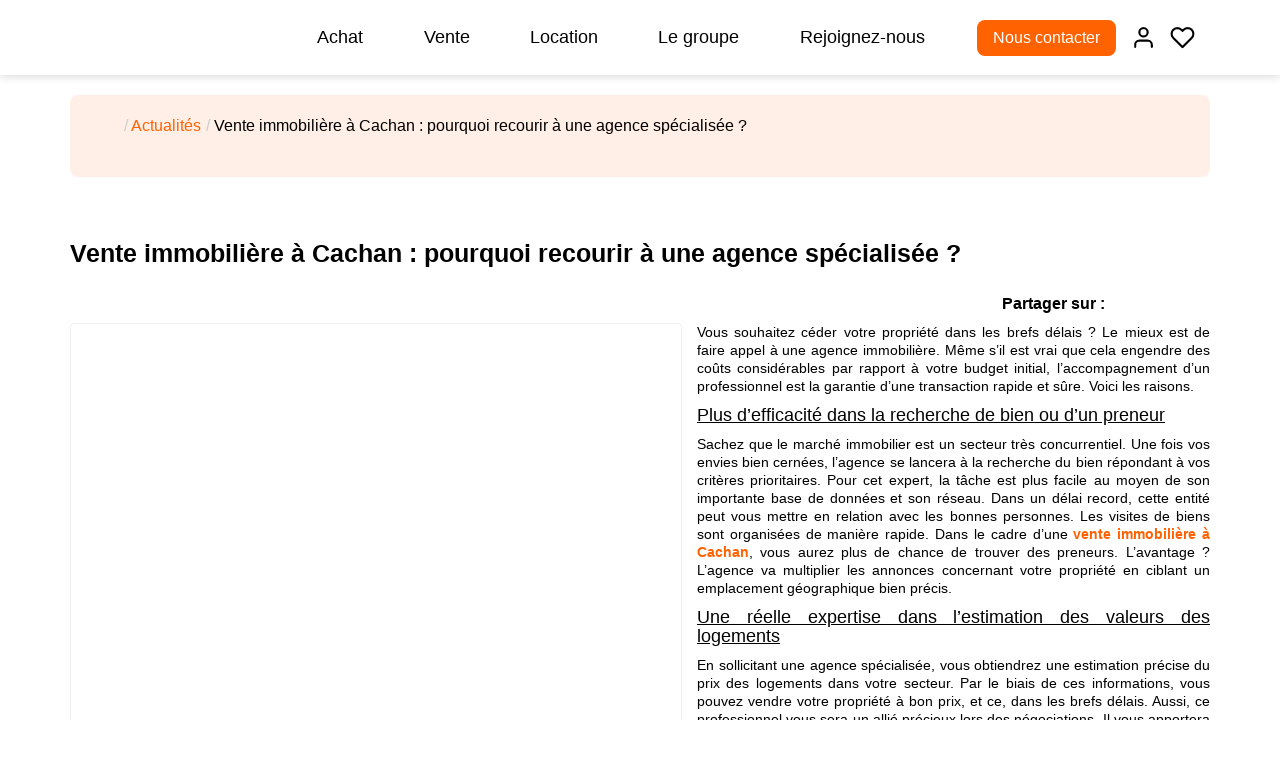

--- FILE ---
content_type: text/html; charset=UTF-8
request_url: https://www.cabinetfavreau.fr/news/272687_0/vente-immobiliere-a-cachan-pourquoi-recourir-a-une-agence-specialisee.html
body_size: 2337
content:
<!DOCTYPE html>
<html lang="en">
<head>
    <meta charset="utf-8">
    <meta name="viewport" content="width=device-width, initial-scale=1">
    <title></title>
    <style>
        body {
            font-family: "Arial";
        }
    </style>
    <script type="text/javascript">
    window.awsWafCookieDomainList = [];
    window.gokuProps = {
"key":"AQIDAHjcYu/GjX+QlghicBgQ/[base64]/9A==",
          "iv":"CgAGMiIK4QAAAPAU",
          "context":"L+inFgE6i3ItvgLijX0LratQ2gf/No3iU8238hrCvx5a11trL6AjAEUp5IJy8vVXoS6NlVtgC41ijHyV1WDJMneSw/qMPnJ8OKIrCQkT70gOhNCh/[base64]/KAB53K+0CzF2TaFnTYUA08KBNbSFSSu5sZueO9NPws95ai9Zfryr1QddgFdT3y3utVIIatP72igGBASmkahVu2gJ+weK5J5NKZbxRdmJEwnr7u+PYnVYsRqABXrTwwsHO7ulKhaToUsAVYhWzSExum9KyosXl/CzYA90aSzAuUCaFwGVhd0zNAT4nV0JiugORn/Rs13vgAvEz0/azotKBZgH2Ed+AfqKvp/Q4dE9uKF5GvJ1bL89E0Ts8iN/aZRU0V2Y5xHE7o10FDLDk5A5TdjPCD/YifLkP+r5u4GdSmYl0E="
};
    </script>
    <script src="https://7813e45193b3.47e58bb0.eu-west-3.token.awswaf.com/7813e45193b3/28fa1170bc90/1cc501575660/challenge.js"></script>
</head>
<body>
    <div id="challenge-container"></div>
    <script type="text/javascript">
        AwsWafIntegration.saveReferrer();
        AwsWafIntegration.checkForceRefresh().then((forceRefresh) => {
            if (forceRefresh) {
                AwsWafIntegration.forceRefreshToken().then(() => {
                    window.location.reload(true);
                });
            } else {
                AwsWafIntegration.getToken().then(() => {
                    window.location.reload(true);
                });
            }
        });
    </script>
    <noscript>
        <h1>JavaScript is disabled</h1>
        In order to continue, we need to verify that you're not a robot.
        This requires JavaScript. Enable JavaScript and then reload the page.
    </noscript>
</body>
</html>

--- FILE ---
content_type: text/css
request_url: https://www.cabinetfavreau.fr/office2_front/favreau/catalog/css/spe.css
body_size: 7882
content:
@font-face {
  font-family: "Stick-A-Round";
  src: url("../../../../office2/favreau/catalog/fonts/PintassilgoPrints\ -\ Stick-A-Round.ttf") format("truetype"), url("../../../../office2/favreau/catalog/fonts/PintassilgoPrints\ -\ Stick-A-Round.otf") format("opentype");
}
@media (min-width: 1300px) {
  .container {
    width: 1270px;
  }
}
.page_home #header::before {
  content: ' ';
  position: absolute;
  top: 0;
  right: 0;
  background-image: url(../../../../office2/favreau/catalog/images/bg-hero.svg);
  background-size: contain;
  background-position: top right;
  background-repeat: no-repeat;
  height: 80%;
  width: 100%;
  z-index: -2;
}
.page_home #header::after {
  content: ' ';
  position: absolute;
  top: 25%;
  right: 0;
  background-image: url(../../../../office2/favreau/catalog/images/illustration-header.svg);
  background-size: contain;
  background-position: top;
  background-repeat: no-repeat;
  height: 45%;
  width: 55%;
  z-index: -1;
}
.page_home #header #bandeau_header .header-menu .menu-desktop .menu .list-links > li > a,
.page_home #header #bandeau_header.mode-fixe .header-menu .menu-desktop .menu .list-links > li > a {
  font-size: 18px;
  color: var(--color-1);
}
.page_home #header #bandeau_header .header-menu .menu-desktop .menu .list-links > li > a:hover,
.page_home #header #bandeau_header.mode-fixe .header-menu .menu-desktop .menu .list-links > li > a:hover,
.page_home #header #bandeau_header .header-menu .menu-desktop .menu .list-links > li > a:focus,
.page_home #header #bandeau_header.mode-fixe .header-menu .menu-desktop .menu .list-links > li > a:focus,
.page_home #header #bandeau_header .header-menu .menu-desktop .menu .list-links > li > a:active,
.page_home #header #bandeau_header.mode-fixe .header-menu .menu-desktop .menu .list-links > li > a:active {
  color: var(--color-2);
}
.page_home #header #bandeau_header .bandeau-header-fixe {
  background-color: transparent;
  -webkit-transition: all 0.3s ease;
  -moz-transition: all 0.3s ease;
  -ms-transition: all 0.3s ease;
  -o-transition: all 0.3s ease;
  transition: all 0.3s ease;
  border-radius: 10px;
}
.page_home #header #bandeau_header.mode-fixe .bandeau-header-fixe {
  margin-top: 20px;
  background-color: var(--color-3);
  -webkit-box-shadow: 0px 0px 15px rgba(0, 0, 0, 0.078);
  box-shadow: 0px 0px 15px rgba(0, 0, 0, 0.078);
}
.page_home #header #bandeau_header,
.page_home #header #bandeau_header.mode-fixe {
  background-color: transparent;
  -webkit-box-shadow: none;
  box-shadow: none;
}
#header .bandeau-estimation .text-header-estimation {
  font-size: 14px;
}
#header .bandeau-estimation .text-header-estimation .btn-estimation {
  color: var(--color-1);
  font-size: 14px;
}
#header .bandeau-estimation .text-header-estimation .btn-estimation svg {
  color: var(--color-2);
}
#header .bandeau-estimation .text-header-estimation .btn-estimation:hover,
#header .bandeau-estimation .text-header-estimation .btn-estimation:focus,
#header .bandeau-estimation .text-header-estimation .btn-estimation:active {
  color: var(--color-2);
}
#header .logo-header {
  width: 18%;
  height: 80px;
}
#header .header-main {
  justify-content: center;
  flex-direction: column;
  align-items: flex-start;
  padding: 60px 0;
}
#header .header-main .bloc-title {
  position: relative;
  z-index: 1;
  margin-left: 35%;
}
#header .header-main .bloc-title h1 {
  margin: 0;
  font-family: 'Stick-A-Round', sans-serif;
  font-size: 90px;
  line-height: 1em;
  margin-bottom: -0.9em;
}
#header .header-main .bloc-title h1 span,
#header .header-main .bloc-title h1 div {
  line-height: 1em;
  display: inline-block;
  vertical-align: baseline;
}
#header .header-main .bloc-title h1 span {
  font-size: 50px;
}
#header .header-main .bloc-title h1 .row-2 {
  margin-left: 0.2em;
}
#header .header-main .bloc-title h1 .understyle {
  position: relative;
  margin-bottom: 0.3em;
  margin-left: 0.4em;
}
#header .header-main .bloc-title h1 .understyle::after {
  content: ' ';
  background-image: url(../../../../office2/favreau/catalog/images/forme-titres.svg);
  width: 100%;
  height: 0.2em;
  background-size: 75% 100%;
  background-position: center;
  background-repeat: no-repeat;
  position: absolute;
  top: 100%;
  left: 0;
}
#header .header-main .bloc-search {
  width: 45%;
}
#header #bandeau_header .header-menu {
  width: 82%;
}
#header #bandeau_header .header-menu .menu-desktop {
  padding-left: 0;
  padding-right: 30px;
}
#header #bandeau_header .header-menu .menu-desktop .menu .list-links > li:first-child {
  padding-left: 0;
}
#header #bandeau_header .header-menu .menu-desktop .menu .list-links > li:last-child {
  padding-right: 0;
}
#header #bandeau_header .header-menu .menu-desktop .menu .list-links > li > a {
  font-size: 18px;
  color: var(--color-1);
}
#header #bandeau_header .header-menu .menu-desktop .menu .list-links > li > a:hover,
#header #bandeau_header .header-menu .menu-desktop .menu .list-links > li > a:focus,
#header #bandeau_header .header-menu .menu-desktop .menu .list-links > li > a:active {
  color: var(--color-2);
}
#header #bandeau_header .header-menu .menu-desktop .menu .list-links > li:hover > ul,
#header #bandeau_header .header-menu .menu-desktop .menu .list-links > li:focus > ul,
#header #bandeau_header .header-menu .menu-desktop .menu .list-links > li:active > ul {
  opacity: 1;
  visibility: visible;
}
#header #bandeau_header .header-menu .menu-desktop .menu .list-links > li > ul {
  border: 0;
  display: block;
  opacity: 0;
  visibility: hidden;
  top: 100%;
  -webkit-filter: drop-shadow(0px 0px 10px rgba(0, 0, 0, 0.2));
  filter: drop-shadow(0px 0px 10px rgba(0, 0, 0, 0.2));
  -moz-transform: translateX(-50%);
  -webkit-transform: translateX(-50%);
  -o-transform: translateX(-50%);
  -ms-transform: translateX(-50%);
  transform: translateX(-50%);
  -webkit-transition: all 0.2s ease;
  -moz-transition: all 0.2s ease;
  -ms-transition: all 0.2s ease;
  -o-transition: all 0.2s ease;
  transition: all 0.2s ease;
}
#header #bandeau_header .header-menu .menu-desktop .menu .list-links > li > ul::before {
  content: ' ';
  height: 15px;
  width: 15px;
  display: block;
  position: absolute;
  top: -7.5px;
  background: var(--color-3);
  left: calc(50% - 7.5px);
  -moz-transform: rotate(45deg);
  -webkit-transform: rotate(45deg);
  -o-transform: rotate(45deg);
  -ms-transform: rotate(45deg);
  transform: rotate(45deg);
}
#header #bandeau_header .header-menu .menu-desktop .menu .list-links > li > ul li a {
  font-size: 18px;
  line-height: 1.2em;
}
#header #bandeau_header .header-menu .menu-desktop .menu .list-links > li > ul li > ul {
  -webkit-filter: drop-shadow(0px 0px 10px rgba(0, 0, 0, 0.2));
  filter: drop-shadow(0px 0px 10px rgba(0, 0, 0, 0.2));
  border: 0;
  display: block;
  opacity: 0;
  visibility: hidden;
}
#header #bandeau_header .header-menu .menu-desktop .menu .list-links > li > ul li:hover > ul,
#header #bandeau_header .header-menu .menu-desktop .menu .list-links > li > ul li:focus > ul,
#header #bandeau_header .header-menu .menu-desktop .menu .list-links > li > ul li:active > ul {
  opacity: 1;
  visibility: visible;
}
#header #bandeau_header .header-menu .menu-desktop .menu .list-links li a .link-with-arrow {
  display: none;
}
#header #bandeau_header .header-menu .contact-header .btn-primary {
  color: var(--color-3);
  background-color: var(--color-2);
  border: 0 !important;
  font-size: 16px;
  border-radius: 8px;
  padding: 8px 16px;
}
#header #bandeau_header .header-menu .contact-header .btn-primary:hover,
#header #bandeau_header .header-menu .contact-header .btn-primary:focus,
#header #bandeau_header .header-menu .contact-header .btn-primary:active {
  opacity: 0.8;
  color: var(--color-3);
  background-color: var(--color-2);
}
#header #bandeau_header .header-menu .menu-tools {
  padding: 0 10px;
}
#header #bandeau_header .header-menu .menu-tools a {
  color: var(--color-1) !important;
}
#header #bandeau_header .header-menu .menu-tools a:hover,
#header #bandeau_header .header-menu .menu-tools a:focus,
#header #bandeau_header .header-menu .menu-tools a:active {
  color: var(--color-2) !important;
}
#header #bandeau_header .header-menu .menu-tools a svg {
  display: block;
}
#header #bandeau_header .menu-burger .burger-picto.active .picto-close {
  display: none;
}
#header #bandeau_header .menu-burger .burger-picto.active .picto-open {
  display: block;
}
#header #bandeau_header #menu_mobile {
  background-image: url(../../../../office2/favreau/catalog/images/bg-menu-mobile.svg);
  background-color: var(--color-3);
  background-position: right bottom;
  background-size: contain;
  background-repeat: no-repeat;
}
#header #bandeau_header #menu_mobile .bloc-menu-mobile .menu {
  margin-bottom: 15px;
}
#header #bandeau_header #menu_mobile .bloc-menu-mobile .menu .list-links {
  float: left;
  width: 100%;
  display: flex;
  justify-content: flex-start;
  align-items: flex-start;
  flex-direction: column;
}
#header #bandeau_header #menu_mobile .bloc-menu-mobile .menu .list-links > li {
  padding: 15px 25px 15px 0;
}
#header #bandeau_header #menu_mobile .bloc-menu-mobile .menu .list-links > li a {
  color: var(--color-1);
}
#header #bandeau_header #menu_mobile .bloc-menu-mobile .menu .list-links > li:hover > ul,
#header #bandeau_header #menu_mobile .bloc-menu-mobile .menu .list-links > li:focus > ul,
#header #bandeau_header #menu_mobile .bloc-menu-mobile .menu .list-links > li:active > ul {
  opacity: 1;
  visibility: visible;
}
#header #bandeau_header #menu_mobile .bloc-menu-mobile .menu .list-links > li > ul {
  border: 0;
  display: block;
  opacity: 0;
  visibility: hidden;
  top: 50%;
  left: 100%;
  -webkit-filter: drop-shadow(0px 0px 10px rgba(0, 0, 0, 0.2));
  filter: drop-shadow(0px 0px 10px rgba(0, 0, 0, 0.2));
  -moz-transform: translateY(-50%);
  -webkit-transform: translateY(-50%);
  -o-transform: translateY(-50%);
  -ms-transform: translateY(-50%);
  transform: translateY(-50%);
  -webkit-transition: all 0.2s ease;
  -moz-transition: all 0.2s ease;
  -ms-transition: all 0.2s ease;
  -o-transition: all 0.2s ease;
  transition: all 0.2s ease;
}
#header #bandeau_header #menu_mobile .bloc-menu-mobile .menu .list-links > li > ul::before {
  content: ' ';
  height: 15px;
  width: 15px;
  display: block;
  position: absolute;
  left: -7.5px;
  background: var(--color-3);
  top: calc(50% - 7.5px);
  -moz-transform: rotate(45deg);
  -webkit-transform: rotate(45deg);
  -o-transform: rotate(45deg);
  -ms-transform: rotate(45deg);
  transform: rotate(45deg);
}
#header #bandeau_header #menu_mobile .bloc-menu-mobile .menu .list-links > li > ul li a {
  font-size: 18px;
  line-height: 1.2em;
}
#header #bandeau_header #menu_mobile .bloc-menu-mobile .menu .list-links > li > ul li > ul {
  -webkit-filter: drop-shadow(0px 0px 10px rgba(0, 0, 0, 0.2));
  filter: drop-shadow(0px 0px 10px rgba(0, 0, 0, 0.2));
  border: 0;
  display: block;
  opacity: 0;
  visibility: hidden;
}
#header #bandeau_header #menu_mobile .bloc-menu-mobile .menu .list-links > li > ul li:hover > ul,
#header #bandeau_header #menu_mobile .bloc-menu-mobile .menu .list-links > li > ul li:focus > ul,
#header #bandeau_header #menu_mobile .bloc-menu-mobile .menu .list-links > li > ul li:active > ul {
  opacity: 1;
  visibility: visible;
}
#header #bandeau_header #menu_mobile .bloc-menu-mobile .menu .list-links li a .link-with-arrow {
  display: none;
}
#header #bandeau_header #menu_mobile .bloc-menu-mobile .contact-header {
  margin-bottom: 20px;
}
#header #bandeau_header #menu_mobile .bloc-menu-mobile .contact-header .btn-contact {
  color: var(--color-3);
  background-color: var(--color-2);
  border: 0 !important;
  font-size: 16px;
}
#header #bandeau_header #menu_mobile .bloc-menu-mobile .contact-header .btn-contact:hover,
#header #bandeau_header #menu_mobile .bloc-menu-mobile .contact-header .btn-contact:focus,
#header #bandeau_header #menu_mobile .bloc-menu-mobile .contact-header .btn-contact:active {
  color: var(--color-2);
  background-color: var(--color-3);
}
#header #bandeau_header #menu_mobile .bloc-menu-mobile .contact-header .btn-contact span,
#header #bandeau_header #menu_mobile .bloc-menu-mobile .contact-header .btn-contact svg {
  display: inline-block;
  vertical-align: middle;
}
#header #bandeau_header #menu_mobile .bloc-menu-mobile .contact-header .btn-contact svg {
  height: 1em;
  margin-right: 2px;
}
#header #bandeau_header #menu_mobile .bloc-menu-mobile .menu-tools a {
  display: inline-block;
  vertical-align: middle;
  color: var(--color-1);
  text-decoration: none;
  position: relative;
}
#header #bandeau_header #menu_mobile .bloc-menu-mobile .menu-tools a svg {
  height: 30px;
  display: block;
}
#header #bandeau_header #menu_mobile .bloc-menu-mobile .menu-tools a.link-lang span {
  position: absolute;
  left: 0;
  top: 0;
  font-size: 10px;
  width: 100%;
  height: 100%;
  display: flex;
  justify-content: center;
  align-items: center;
  padding-bottom: 1px;
  padding-left: 1px;
}
#box_search .search-form .row-transac .list-transac li a {
  color: var(--color-2);
  font-weight: bold;
}
#box_search .search-form .row-transac .list-transac li a.active {
  color: var(--color-1);
  font-weight: 400;
}
#box_search .search-form .row-search-home {
  float: left;
  width: 100%;
  display: flex;
  justify-content: space-between;
  align-items: flex-start;
  flex-wrap: wrap;
}
#box_search .search-form .row-search-home .row-input {
  width: 48%;
}
#box_search .search-form .row-search-home .row-input .form-control,
#box_search .search-form .row-search-home .row-input .bootstrap-select.form-control.btn-group {
  height: 40px;
  -webkit-box-shadow: none;
  box-shadow: none;
  border: 1px solid #e4e4eb;
  border-radius: 8px;
}
#box_search .search-form .row-search-home .row-input .bootstrap-select.form-control.btn-group .btn .caret {
  display: none;
}
#box_search .search-form .row-search-home .row-input .bootstrap-select.form-control.btn-group .btn .filter-option {
  color: var(--color-1);
}
#box_search .search-form .row-search-home .row-input .control-label {
  font-family: 'Houschka Pro', sans-serif;
  font-size: 14px;
  color: #bfbfbf;
}
#box_search .search-form .row-search-home .row-input .btn-submit {
  width: 100%;
}
#box_search .search-form .row-search-home .row-input .btn-submit .btn-primary {
  width: 100%;
}
#box_search .search-form .row-search-home .row-input .input-with-picto {
  width: 100%;
  position: relative;
}
#box_search .search-form .row-search-home .row-input .input-with-picto .picto {
  position: absolute;
  top: 50%;
  right: 10px;
  width: 15px;
  height: 1em;
  font-size: 15px;
  color: #bfbfbf;
  -moz-transform: translateY(-50%);
  -webkit-transform: translateY(-50%);
  -o-transform: translateY(-50%);
  -ms-transform: translateY(-50%);
  transform: translateY(-50%);
}
#box_search .search-form .row-search-home .row-input .input-with-picto .picto svg {
  display: block;
  width: 100%;
  height: 100%;
}
#box_search .search-form .row-search-home .row-input .btn-more-options {
  width: 100%;
  text-align: center;
  font-size: 16px;
  font-family: 'Houschka Pro', sans-serif;
}
#box_search .search-form .row-search-home .row-input .btn-more-options a {
  text-underline-position: under;
}
#box_search .search-form .row-search-inter .row-actions .col-input .btn-danger {
  border: 0;
  background-color: rgba(255, 255, 255, 0.5);
}
#box_search .search-form .row-search-inter .row-actions .col-input .btn-danger:hover,
#box_search .search-form .row-search-inter .row-actions .col-input .btn-danger:focus,
#box_search .search-form .row-search-inter .row-actions .col-input .btn-danger:active {
  background-color: rgba(255, 255, 255, 0.7);
}
#box_search .search-form .row-search-inter .row-actions .col-input .btn-success {
  border: 0;
  background-color: #39D98A;
}
#box_search .search-form .row-search-inter .row-actions .col-input .btn-success:hover,
#box_search .search-form .row-search-inter .row-actions .col-input .btn-success:focus,
#box_search .search-form .row-search-inter .row-actions .col-input .btn-success:active {
  background-color: rgba(57, 217, 138, 0.8);
}
#box_search input[type="number"].form-control {
  -moz-appearance: textfield;
}
#box_search input[type="number"].form-control::-webkit-outer-spin-button,
#box_search input[type="number"].form-control::-webkit-inner-spin-button {
  -webkit-appearance: none;
  margin: 0;
}
#modal_advanced_search .modal-content .modal-body .row-advanced-search .input-search input[type=checkbox] {
  margin: 0 0 0 5px;
  display: inline-block;
  vertical-align: sub;
}
.page_content .entry-header,
.page_contact_us .entry-header {
  text-align: center;
}
.page_content .entry-header .entry-title,
.page_contact_us .entry-header .entry-title {
  position: relative;
  font-family: 'Stick-A-Round', sans-serif;
  margin-top: 20px;
  margin-bottom: 30px;
  font-size: 44px;
  text-transform: uppercase;
  display: inline-block;
  font-weight: 400;
}
.page_content .entry-header .entry-title::after,
.page_contact_us .entry-header .entry-title::after {
  content: ' ';
  background-image: url(../../../../office2/favreau/catalog/images/forme-titres.svg);
  width: 100%;
  height: 0.3em;
  background-size: 57% 100%;
  background-position: center;
  background-repeat: no-repeat;
  position: absolute;
  top: 100%;
  left: 0;
}
.btn.btn-primary {
  border: 0;
  color: var(--color-3);
  background-color: var(--color-2);
  -webkit-box-shadow: none;
  box-shadow: none;
  padding: 12px 30px;
  font-size: 16px;
  border-radius: 8px;
}
.btn.btn-primary:hover,
.btn.btn-primary:focus,
.btn.btn-primary:active,
.btn.btn-primary.active {
  -webkit-box-shadow: none;
  box-shadow: none;
  border: 0;
  background-color: var(--color-2-lighten-2);
}
#box_selection {
  display: flex;
  flex-wrap: wrap;
  justify-content: space-between;
  align-items: center;
}
#box_selection:after {
  border-top-left-radius: 100px;
  border-bottom-left-radius: 100px;
  border-top-right-radius: 4px;
  border-bottom-right-radius: 4px;
  height: calc(100% - 80px);
}
#box_selection .col-left {
  margin-top: -80px;
}
#box_selection .col-left .content-selection {
  font-size: 16px;
  line-height: 1.8em;
}
#box_selection .col-left .content-selection .title-box {
  position: relative;
  font-family: 'Stick-A-Round', sans-serif;
  margin-top: 0;
  margin-bottom: 30px;
  font-size: 34px;
  text-transform: uppercase;
  display: inline-block;
}
#box_selection .col-left .content-selection .title-box::after {
  content: ' ';
  background-image: url(../../../../office2/favreau/catalog/images/forme-titres.svg);
  width: 100%;
  height: 0.3em;
  background-size: 57% 100%;
  background-position: center;
  background-repeat: no-repeat;
  position: absolute;
  top: 100%;
  left: 0;
}
#box_selection .col-right .container-slider-selection .bx-wrapper .bx-loading {
  display: none;
}
#box_selection .col-right #slider_selection .product-selection .link-product .product-infos .product-transac {
  background-color: #fff8e6;
  color: var(--color-2);
}
#box_selection .col-right #slider_selection .product-selection .link-product .product-infos .product-bottom-infos .product-price {
  font-weight: bold;
}
#box_selection .col-right #slider_selection .product-selection .link-product .product-infos .product-bottom-infos .product-ref {
  font-weight: 400;
}
#box_home_estimation {
  float: left;
  width: 100%;
  padding: 100px 0;
  position: relative;
}
#box_home_estimation .visuel {
  position: absolute;
  top: 0;
  left: 0;
  height: 100%;
  width: 55%;
}
#box_home_estimation .visuel img {
  height: 100%;
  width: 100%;
  object-fit: contain;
  -o-object-fit: contain;
  object-position: center;
  -o-object-position: center;
}
#box_home_estimation .bloc-content-estimation {
  float: left;
  width: 100%;
  margin-bottom: 60px;
}
#box_home_estimation .bloc-content-estimation .content-tiles {
  float: left;
  width: 100%;
  position: relative;
  z-index: 1;
}
#box_home_estimation .bloc-content-estimation .content-tiles .tile {
  display: flex;
  justify-content: center;
  align-items: center;
  flex-direction: column;
  width: 100%;
  background-color: var(--color-3);
  border-radius: 8px;
  -webkit-box-shadow: 0 0 10px rgba(0, 0, 0, 0.15);
  box-shadow: 0 0 10px rgba(0, 0, 0, 0.15);
  min-height: 400px;
  padding: 70px 40px;
  position: absolute;
  top: 0;
  left: 0;
  z-index: 0;
}
#box_home_estimation .bloc-content-estimation .content-tiles .tile,
#box_home_estimation .bloc-content-estimation .content-tiles .tile.fake-tile {
  opacity: 0;
  visibility: hidden;
}
#box_home_estimation .bloc-content-estimation .content-tiles .tile.active-animation,
#box_home_estimation .bloc-content-estimation .content-tiles .tile.fake-tile {
  -webkit-transition: all 0.2s ease;
  -moz-transition: all 0.2s ease;
  -ms-transition: all 0.2s ease;
  -o-transition: all 0.2s ease;
  transition: all 0.2s ease;
}
#box_home_estimation .bloc-content-estimation .content-tiles .tile.active,
#box_home_estimation .bloc-content-estimation .content-tiles .tile.fake-tile-4,
#box_home_estimation .bloc-content-estimation .content-tiles .tile.fake-tile-5 {
  opacity: 1;
  visibility: visible;
}
#box_home_estimation .bloc-content-estimation .content-tiles .tile.after-tile {
  z-index: 1;
  top: 15px;
  left: 15px;
  -moz-transform: scale(0.95);
  -webkit-transform: scale(0.95);
  -o-transform: scale(0.95);
  -ms-transform: scale(0.95);
  transform: scale(0.95);
}
#box_home_estimation .bloc-content-estimation .content-tiles .tile.before-tile {
  z-index: -1;
  top: -15px;
  left: -15px;
  -moz-transform: scale(1.05);
  -webkit-transform: scale(1.05);
  -o-transform: scale(1.05);
  -ms-transform: scale(1.05);
  transform: scale(1.05);
}
#box_home_estimation .bloc-content-estimation .content-tiles .tile.fake-tile-1 {
  z-index: 2;
  top: -30px;
  left: -30px;
}
#box_home_estimation .bloc-content-estimation .content-tiles .tile.fake-tile-2 {
  z-index: 1;
  top: -15px;
  left: -15px;
  -moz-transform: scale(1.05);
  -webkit-transform: scale(1.05);
  -o-transform: scale(1.05);
  -ms-transform: scale(1.05);
  transform: scale(1.05);
}
#box_home_estimation .bloc-content-estimation .content-tiles .tile.fake-tile-3 {
  z-index: -1;
  top: 0;
  left: 0;
  -moz-transform: scale(1);
  -webkit-transform: scale(1);
  -o-transform: scale(1);
  -ms-transform: scale(1);
  transform: scale(1);
}
#box_home_estimation .bloc-content-estimation .content-tiles .tile.fake-tile-4 {
  z-index: -2;
  top: 25px;
  left: 25px;
  -moz-transform: scale(0.95);
  -webkit-transform: scale(0.95);
  -o-transform: scale(0.95);
  -ms-transform: scale(0.95);
  transform: scale(0.95);
}
#box_home_estimation .bloc-content-estimation .content-tiles .tile.fake-tile-5 {
  z-index: -3;
  top: 50px;
  left: 50px;
  -moz-transform: scale(0.9);
  -webkit-transform: scale(0.9);
  -o-transform: scale(0.9);
  -ms-transform: scale(0.9);
  transform: scale(0.9);
}
#box_home_estimation .bloc-content-estimation .content-tiles .tile.fake-tile-6 {
  z-index: -5;
  top: 75px;
  left: 75px;
  -moz-transform: scale(0.85);
  -webkit-transform: scale(0.85);
  -o-transform: scale(0.85);
  -ms-transform: scale(0.85);
  transform: scale(0.85);
}
#box_home_estimation .bloc-content-estimation .content-tiles .tile .title-bloc {
  width: 100%;
  position: relative;
  font-family: 'Stick-A-Round', sans-serif;
  margin-top: 0;
  margin-bottom: 30px;
  font-size: 34px;
  text-transform: uppercase;
  display: inline-block;
  text-align: center;
}
#box_home_estimation .bloc-content-estimation .content-tiles .tile .title-bloc::after {
  content: ' ';
  background-image: url(../../../../office2/favreau/catalog/images/forme-titres.svg);
  width: 100%;
  height: 0.3em;
  background-size: 57% 100%;
  background-position: center;
  background-repeat: no-repeat;
  position: absolute;
  top: 100%;
  left: 0;
}
#box_home_estimation .bloc-content-estimation .content-tiles .tile .texte {
  font-size: 16px;
  line-height: 1.8em;
  margin-bottom: 30px;
  text-align: center;
}
#box_home_estimation .bloc-content-estimation .content-tiles .tile .link-content {
  width: 100%;
}
#box_home_estimation .bloc-content-estimation .content-tiles .tile .link-content .btn-primary {
  width: 100%;
}
#box_home_estimation .row-btn-prev-next {
  float: left;
  width: 100%;
  display: flex;
  justify-content: center;
  align-items: center;
}
#box_home_estimation .row-btn-prev-next .btn-prev,
#box_home_estimation .row-btn-prev-next .btn-next {
  width: 40px;
  height: 40px;
  border-radius: 50%;
  -webkit-box-shadow: 0 0 10px rgba(0, 0, 0, 0.15);
  box-shadow: 0 0 10px rgba(0, 0, 0, 0.15);
  display: flex;
  justify-content: center;
  align-items: center;
  color: var(--color-1);
  background-color: var(--color-3);
  padding: 10px;
  cursor: pointer;
}
#box_home_estimation .row-btn-prev-next .btn-prev svg,
#box_home_estimation .row-btn-prev-next .btn-next svg {
  height: 100%;
  width: 100%;
  display: block;
}
#box_home_estimation .row-btn-prev-next .btn-next {
  margin-left: 15px;
}
.bloc-content-home {
  float: left;
  width: 100%;
  position: relative;
  padding: 90px 0;
  margin: 30px 0;
}
.bloc-content-home .container-content {
  float: left;
  width: 100%;
  position: relative;
}
.bloc-content-home .container-content .col-visuel {
  position: absolute;
  width: 50%;
  height: 100%;
  top: 0;
}
.bloc-content-home .container-content .col-visuel img {
  height: 100%;
  width: 100%;
  border-radius: 10px;
  object-fit: cover;
  -o-object-fit: cover;
  object-position: center;
  -o-object-position: center;
}
.bloc-content-home .container-content .col-content {
  width: 50%;
  display: flex;
  justify-content: flex-start;
  align-items: flex-start;
  flex-direction: column;
}
.bloc-content-home .container-content .col-content .title-bloc {
  position: relative;
  font-family: 'Stick-A-Round', sans-serif;
  margin-top: 0;
  margin-bottom: 35px;
  font-size: 34px;
  text-transform: uppercase;
  display: inline-block;
}
.bloc-content-home .container-content .col-content .title-bloc::after {
  content: ' ';
  background-image: url(../../../../office2/favreau/catalog/images/forme-titres.svg);
  width: 100%;
  height: 0.3em;
  background-size: 57% 100%;
  background-position: center;
  background-repeat: no-repeat;
  position: absolute;
  top: 100%;
  left: 0;
}
.bloc-content-home .container-content .col-content .text-bloc {
  font-size: 16px;
  line-height: 1.8em;
  margin-bottom: 30px;
}
.bloc-content-home .container-content .col-content .text-bloc p:last-child {
  margin-bottom: 0;
}
#box_home_content_1:after {
  content: ' ';
  width: calc(((100vw - 1365px) / 2) + 1350px);
  height: 100%;
  border-top-right-radius: 50px;
  border-bottom-right-radius: 50px;
  position: absolute;
  top: 0;
  left: 0;
  z-index: -1;
  background-color: rgba(0, 0, 0, 0.03);
}
#box_home_content_1 .container-content .col-visuel {
  padding-left: 20px;
  left: 50%;
}
#box_home_content_1 .container-content .col-content {
  padding-right: 20px;
  margin-right: 50%;
}
#box_home_content_2:after {
  content: ' ';
  width: calc(((100vw - 1365px) / 2) + 1170px);
  height: 100%;
  border-radius: 50px;
  position: absolute;
  top: 0;
  left: 50%;
  z-index: -1;
  background-color: rgba(0, 0, 0, 0.03);
  -moz-transform: translateX(-50%);
  -webkit-transform: translateX(-50%);
  -o-transform: translateX(-50%);
  -ms-transform: translateX(-50%);
  transform: translateX(-50%);
}
#box_home_content_2 .container-content .col-visuel {
  padding-right: 20px;
  left: 0;
}
#box_home_content_2 .container-content .col-content {
  margin-left: 50%;
  padding-left: 20px;
}
#box_home_news {
  float: left;
  width: 100%;
  position: relative;
  padding: 80px 0;
}
#box_home_news h2 {
  font-weight: 400;
  margin-bottom: 15px;
  position: relative;
  font-family: 'Stick-A-Round', sans-serif;
  margin-top: 0;
  margin-bottom: 35px;
  font-size: 34px;
  text-transform: uppercase;
  display: block;
}
#box_home_news h2::after {
  content: ' ';
  background-image: url(../../../../office2/favreau/catalog/images/forme-titres.svg);
  width: 100%;
  height: 0.3em;
  background-size: 57% 100%;
  background-position: center;
  background-repeat: no-repeat;
  position: absolute;
  top: 100%;
  left: 0;
}
#box_home_news .text-actus {
  float: left;
  width: 100%;
  text-align: center;
  margin-bottom: 20px;
}
#box_home_news .container-slider-news-home {
  float: left;
  width: 100%;
  position: relative;
  padding-bottom: 50px;
}
#box_home_news .container-slider-news-home .btn-prev-next {
  position: absolute;
  display: flex;
  justify-content: center;
  align-items: center;
  right: 0;
  top: 100%;
}
#box_home_news .container-slider-news-home .btn-prev-next .btn-prev-slide,
#box_home_news .container-slider-news-home .btn-prev-next .btn-next-slide {
  z-index: 1;
  height: 45px;
  width: 45px;
  border-radius: 50%;
  color: var(--color-1);
  background-color: var(--color-3);
  padding: 12px;
  cursor: pointer;
  -webkit-box-shadow: 0px 0px 10px rgba(0, 0, 0, 0.1);
  box-shadow: 0px 0px 10px rgba(0, 0, 0, 0.1);
  -webkit-transition: all 0.3s ease;
  -moz-transition: all 0.3s ease;
  -ms-transition: all 0.3s ease;
  -o-transition: all 0.3s ease;
  transition: all 0.3s ease;
}
#box_home_news .container-slider-news-home .btn-prev-next .btn-prev-slide:hover,
#box_home_news .container-slider-news-home .btn-prev-next .btn-next-slide:hover,
#box_home_news .container-slider-news-home .btn-prev-next .btn-prev-slide:focus,
#box_home_news .container-slider-news-home .btn-prev-next .btn-next-slide:focus {
  -webkit-box-shadow: 0px 0px 10px rgba(0, 0, 0, 0.5);
  box-shadow: 0px 0px 10px rgba(0, 0, 0, 0.5);
}
#box_home_news .container-slider-news-home .btn-prev-next .btn-prev-slide svg,
#box_home_news .container-slider-news-home .btn-prev-next .btn-next-slide svg {
  height: 100%;
  width: 100%;
  object-fit: contain;
  -o-object-fit: contain;
  object-position: center;
  -o-object-position: center;
}
#box_home_news .container-slider-news-home .btn-prev-next .btn-next-slide {
  margin-left: 15px;
}
#box_home_news .container-slider-news-home .bx-wrapper {
  width: 100%;
  max-width: 100% !important;
  margin: 0;
}
#box_home_news .container-slider-news-home .bx-wrapper .bx-loading {
  display: none;
  background: transparent;
}
#box_home_news .container-slider-news-home .bx-wrapper .bx-viewport {
  -moz-box-shadow: none;
  -webkit-box-shadow: none;
  box-shadow: none;
  border: 0;
  left: 0;
  background: transparent;
}
#box_home_news .container-slider-news-home #slider_news_home .item-slider .cell-actu {
  float: left;
  width: 100%;
  padding: 10px;
}
#box_home_news .container-slider-news-home #slider_news_home .item-slider .cell-actu .news-link {
  float: left;
  width: 100%;
  color: var(--color-1);
  text-decoration: none;
  border-radius: 5px;
}
#box_home_news .container-slider-news-home #slider_news_home .item-slider .cell-actu .news-link:hover,
#box_home_news .container-slider-news-home #slider_news_home .item-slider .cell-actu .news-link:focus {
  -webkit-box-shadow: 0px 0px 10px rgba(0, 0, 0, 0.5);
  box-shadow: 0px 0px 10px rgba(0, 0, 0, 0.5);
}
#box_home_news .container-slider-news-home #slider_news_home .item-slider .cell-actu .news-image,
#box_home_news .container-slider-news-home #slider_news_home .item-slider .cell-actu .news-infos {
  float: left;
  width: 100%;
}
#box_home_news .container-slider-news-home #slider_news_home .item-slider .cell-actu .news-image {
  height: 280px;
}
#box_home_news .container-slider-news-home #slider_news_home .item-slider .cell-actu .news-image img {
  height: 100%;
  width: 100%;
  border-top-left-radius: 5px;
  border-top-right-radius: 5px;
  object-fit: cover;
  -o-object-fit: cover;
  object-position: center;
  -o-object-position: center;
}
#box_home_news .container-slider-news-home #slider_news_home .item-slider .cell-actu .news-infos {
  border-bottom-left-radius: 5px;
  border-bottom-right-radius: 5px;
  background-color: var(--color-bloc);
  padding: 30px;
  position: relative;
}
#box_home_news .container-slider-news-home #slider_news_home .item-slider .cell-actu .news-infos .news-libelle {
  background-color: var(--color-2-lighten-3);
  color: var(--color-2);
  position: relative;
  display: inline-block;
  margin-bottom: 10px;
  padding: 5px 10px;
  font-size: 10px;
  border-radius: 5px;
  text-transform: uppercase;
  font-weight: bold;
  line-height: 1em;
}
#box_home_news .container-slider-news-home #slider_news_home .item-slider .cell-actu .news-infos .news-title,
#box_home_news .container-slider-news-home #slider_news_home .item-slider .cell-actu .news-infos .news-separator,
#box_home_news .container-slider-news-home #slider_news_home .item-slider .cell-actu .news-infos .news-date {
  float: left;
  width: 100%;
}
#box_home_news .container-slider-news-home #slider_news_home .item-slider .cell-actu .news-infos .news-title {
  overflow: hidden;
  display: -webkit-box;
  -webkit-line-clamp: 2;
  -webkit-box-orient: vertical;
  max-height: 2.8em;
  line-height: 1.4em;
  font-size: 20px;
  text-overflow: ellipsis;
  font-weight: 700;
}
#box_home_news .container-slider-news-home #slider_news_home .item-slider .cell-actu .news-infos .news-separator {
  border-bottom: 1px solid var(--color-1-lighten);
  margin: 15px 0;
}
#box_home_news .container-slider-news-home #slider_news_home .item-slider .cell-actu .news-infos .news-date span,
#box_home_news .container-slider-news-home #slider_news_home .item-slider .cell-actu .news-infos .news-date .picto {
  display: inline-block;
  vertical-align: middle;
}
#box_home_news .container-slider-news-home #slider_news_home .item-slider .cell-actu .news-infos .news-date .picto {
  color: var(--color-2-lighten);
  height: 15px;
  width: 15px;
  margin-right: 3px;
}
#box_home_news .container-slider-news-home #slider_news_home .item-slider .cell-actu .news-infos .news-date .picto svg {
  height: 100%;
  width: 100%;
}
#box_home_news .container-slider-news-home #slider_news_home .item-slider .cell-actu .news-infos .news-date span {
  text-transform: uppercase;
  font-weight: bold;
}
#box_home_news .row-link-actus {
  float: left;
  width: 100%;
  text-align: center;
}
#box_home_news .row-link-actus .btn {
  font-family: 'Houschka Pro', sans-serif;
  font-weight: bold;
  padding: 12px 30px;
}
#box_home_news .row-link-actus .btn:not(:last-child) {
  margin-right: 20px;
}
#box_home_avis,
#box_avis_agence {
  float: left;
  width: 100%;
  background-image: url(../../../../office2/favreau/catalog/images/bg-avis-clients.png);
  background-size: auto 95%;
  background-position: right top;
  background-repeat: no-repeat;
  padding: 90px 0;
}
#box_home_avis h2,
#box_avis_agence h2 {
  font-weight: 400;
  margin-bottom: 15px;
  position: relative;
  font-family: 'Stick-A-Round', sans-serif;
  margin-top: 0;
  margin-bottom: 35px;
  font-size: 34px;
  text-transform: uppercase;
  display: block;
}
#box_home_avis h2::after,
#box_avis_agence h2::after {
  content: ' ';
  background-image: url(../../../../office2/favreau/catalog/images/forme-titres.svg);
  width: 100%;
  height: 0.3em;
  background-size: 57% 100%;
  background-position: center;
  background-repeat: no-repeat;
  position: absolute;
  top: 100%;
  left: 0;
}
#box_home_avis .iframe-os,
#box_avis_agence .iframe-os {
  width: 180px;
  height: 22px;
  display: inline-block;
  margin-bottom: 30px;
}
#box_home_avis .container-slider-avis,
#box_avis_agence .container-slider-avis {
  float: left;
  width: 100%;
  position: relative;
  padding-bottom: 50px;
}
#box_home_avis .container-slider-avis .btn-prev-next,
#box_avis_agence .container-slider-avis .btn-prev-next {
  position: absolute;
  display: flex;
  justify-content: center;
  align-items: center;
  right: 0;
  top: 100%;
}
#box_home_avis .container-slider-avis .btn-prev-next .btn-prev-slide,
#box_avis_agence .container-slider-avis .btn-prev-next .btn-prev-slide,
#box_home_avis .container-slider-avis .btn-prev-next .btn-next-slide,
#box_avis_agence .container-slider-avis .btn-prev-next .btn-next-slide {
  z-index: 1;
  height: 45px;
  width: 45px;
  border-radius: 50%;
  color: var(--color-1);
  background-color: var(--color-3);
  padding: 12px;
  cursor: pointer;
  -webkit-box-shadow: 0px 0px 10px rgba(0, 0, 0, 0.1);
  box-shadow: 0px 0px 10px rgba(0, 0, 0, 0.1);
  -webkit-transition: all 0.3s ease;
  -moz-transition: all 0.3s ease;
  -ms-transition: all 0.3s ease;
  -o-transition: all 0.3s ease;
  transition: all 0.3s ease;
}
#box_home_avis .container-slider-avis .btn-prev-next .btn-prev-slide:hover,
#box_avis_agence .container-slider-avis .btn-prev-next .btn-prev-slide:hover,
#box_home_avis .container-slider-avis .btn-prev-next .btn-next-slide:hover,
#box_avis_agence .container-slider-avis .btn-prev-next .btn-next-slide:hover,
#box_home_avis .container-slider-avis .btn-prev-next .btn-prev-slide:focus,
#box_avis_agence .container-slider-avis .btn-prev-next .btn-prev-slide:focus,
#box_home_avis .container-slider-avis .btn-prev-next .btn-next-slide:focus,
#box_avis_agence .container-slider-avis .btn-prev-next .btn-next-slide:focus {
  -webkit-box-shadow: 0px 0px 10px rgba(0, 0, 0, 0.5);
  box-shadow: 0px 0px 10px rgba(0, 0, 0, 0.5);
}
#box_home_avis .container-slider-avis .btn-prev-next .btn-prev-slide svg,
#box_avis_agence .container-slider-avis .btn-prev-next .btn-prev-slide svg,
#box_home_avis .container-slider-avis .btn-prev-next .btn-next-slide svg,
#box_avis_agence .container-slider-avis .btn-prev-next .btn-next-slide svg {
  height: 100%;
  width: 100%;
  object-fit: contain;
  -o-object-fit: contain;
  object-position: center;
  -o-object-position: center;
}
#box_home_avis .container-slider-avis .btn-prev-next .btn-next-slide,
#box_avis_agence .container-slider-avis .btn-prev-next .btn-next-slide {
  margin-left: 15px;
}
#box_home_avis .container-slider-avis .bx-wrapper,
#box_avis_agence .container-slider-avis .bx-wrapper {
  width: 100%;
  max-width: 100% !important;
  margin: 0;
}
#box_home_avis .container-slider-avis .bx-wrapper .bx-loading,
#box_avis_agence .container-slider-avis .bx-wrapper .bx-loading {
  display: none;
  background: transparent;
}
#box_home_avis .container-slider-avis .bx-wrapper .bx-viewport,
#box_avis_agence .container-slider-avis .bx-wrapper .bx-viewport {
  -moz-box-shadow: none;
  -webkit-box-shadow: none;
  box-shadow: none;
  border: 0;
  left: 0;
  background: transparent;
}
#box_home_avis .cell-avis,
#box_avis_agence .cell-avis {
  float: left;
  width: 100%;
  padding: 15px;
}
#box_home_avis .cell-avis .item-avis,
#box_avis_agence .cell-avis .item-avis {
  float: left;
  display: flex;
  justify-content: flex-start;
  align-items: flex-start;
  width: 100%;
  flex-direction: column;
  border-radius: 8px;
  background-color: var(--color-3);
  -webkit-box-shadow: 0px 0px 15px rgba(0, 0, 0, 0.078);
  box-shadow: 0px 0px 15px rgba(0, 0, 0, 0.078);
  padding: 40px 30px;
}
#box_home_avis .cell-avis .item-avis .commentaire,
#box_avis_agence .cell-avis .item-avis .commentaire {
  width: 100%;
  font-size: 16px;
  line-height: 1.4em;
  margin-bottom: 20px;
}
#box_home_avis .cell-avis .item-avis .commentaire .quote-start,
#box_avis_agence .cell-avis .item-avis .commentaire .quote-start,
#box_home_avis .cell-avis .item-avis .commentaire .quote-end,
#box_avis_agence .cell-avis .item-avis .commentaire .quote-end {
  width: 15px;
  height: 12px;
  display: inline-block;
  vertical-align: baseline;
}
#box_home_avis .cell-avis .item-avis .commentaire .quote-start img,
#box_avis_agence .cell-avis .item-avis .commentaire .quote-start img,
#box_home_avis .cell-avis .item-avis .commentaire .quote-end img,
#box_avis_agence .cell-avis .item-avis .commentaire .quote-end img {
  height: 100%;
  width: 100%;
  object-fit: contain;
  -o-object-fit: contain;
  object-position: center;
  -o-object-position: center;
}
#box_home_avis .cell-avis .item-avis .author-date,
#box_avis_agence .cell-avis .item-avis .author-date {
  display: flex;
  justify-content: flex-start;
  align-items: center;
  font-size: 16px;
  margin-bottom: 20px;
}
#box_home_avis .cell-avis .item-avis .author-date .date-author,
#box_avis_agence .cell-avis .item-avis .author-date .date-author {
  font-weight: bold;
}
#box_home_avis .cell-avis .item-avis .author-date .date-avis,
#box_avis_agence .cell-avis .item-avis .author-date .date-avis {
  color: #bfbfbf;
}
#box_home_avis .cell-avis .item-avis .rating-avis,
#box_avis_agence .cell-avis .item-avis .rating-avis {
  display: flex;
  justify-content: flex-start;
  align-items: center;
}
#box_home_avis .cell-avis .item-avis .rating-avis .opinionsystem_star_off,
#box_avis_agence .cell-avis .item-avis .rating-avis .opinionsystem_star_off {
  text-align: left;
  display: inline-block;
  width: 110px;
  height: 17px;
  background-image: url(../../../../office2/favreau/catalog/images/stars-empty.png);
  background-size: auto 17px;
  background-repeat: no-repeat;
  vertical-align: center;
}
#box_home_avis .cell-avis .item-avis .rating-avis .opinionsystem_star_on,
#box_avis_agence .cell-avis .item-avis .rating-avis .opinionsystem_star_on {
  display: inline-block;
  vertical-align: middle;
  height: 20px;
  background-image: url(../../../../office2/favreau/catalog/images/stars-full.png);
  background-size: auto 17px;
  background-position: left top;
  background-repeat: no-repeat;
  width: 88%;
}
#box_home_avis .cell-avis .item-avis .rating-avis .rating-value,
#box_avis_agence .cell-avis .item-avis .rating-avis .rating-value {
  margin-left: 10px;
  color: var(--color-2);
  font-weight: 600;
  font-size: 16px;
  line-height: 17px;
  display: inline-block;
  vertical-align: middle;
  margin-bottom: -0.1em;
}
#box_home_avis .row-link-avis,
#box_avis_agence .row-link-avis {
  float: left;
  width: 100%;
  text-align: center;
}
#box_home_avis .row-link-avis .btn,
#box_avis_agence .row-link-avis .btn {
  font-family: 'Houschka Pro', sans-serif;
  font-weight: bold;
  padding: 12px 30px;
}
#box_home_avis .row-link-avis .btn:not(:last-child),
#box_avis_agence .row-link-avis .btn:not(:last-child) {
  margin-right: 20px;
}
.row-breadcrumb {
  display: flex;
  justify-content: space-between;
  flex-wrap: wrap;
  padding: 15px 30px;
  background-color: #FF620019;
  border-radius: 8px;
  margin-bottom: 30px;
}
.row-breadcrumb .breadcrumb {
  width: auto;
  margin-bottom: 0;
}
.row-breadcrumb .breadcrumb > li {
  font-size: 16px;
}
.row-breadcrumb .back-link-breadcrumb .texte,
.row-breadcrumb .back-link-breadcrumb .picto {
  display: inline-block;
  vertical-align: middle;
}
.row-breadcrumb .back-link-breadcrumb .picto {
  color: var(--color-2-lighten);
  height: 15px;
  width: 15px;
  margin-right: 3px;
}
.row-breadcrumb .back-link-breadcrumb .picto svg {
  height: 100%;
  width: 100%;
}
.page_content .entry-content {
  font-size: 16px;
  line-height: 1.6em;
}
.listing-item .cell-product .link-product .product-image .bulle-nego {
  display: none;
}
.page_products_info .col-left .container-slider-product #slider_product_short .item-slider img {
  border: 2px solid var(--color-2);
}
.box_similaire #slider_selection .product-selection .link-product {
  color: var(--color-1);
}
.box_similaire #slider_selection .product-selection .link-product .product-image .bulle-nego {
  display: none;
}
.page_agences .popup-map-agence h3 {
  margin: 0;
  font-size: 18px;
}
#page_listing_agences {
  float: left;
  width: 100%;
  display: flex;
  flex-direction: column;
  align-items: flex-start;
  justify-content: flex-start;
}
#page_listing_agences .row-carto-agences {
  width: 100%;
  height: 285px;
  margin-bottom: 40px;
}
#page_listing_agences .row-carto-agences .container_map {
  width: 100%;
  height: 100%;
  border-radius: 15px;
}
#page_listing_agences #listing_agences {
  width: 100%;
  display: flex;
  align-items: flex-start;
  justify-content: flex-start;
  flex-wrap: wrap;
}
#page_listing_agences #listing_agences .item-agence {
  width: 23.5%;
  margin-bottom: 30px;
  border-radius: 15px;
  background-color: var(--color-3);
  -webkit-box-shadow: 0px 6px 15px rgba(96, 97, 112, 0.1);
  box-shadow: 0px 6px 15px rgba(96, 97, 112, 0.1);
  position: relative;
  padding-top: 200px;
  -webkit-transition: all 0.2s ease;
  -moz-transition: all 0.2s ease;
  -ms-transition: all 0.2s ease;
  -o-transition: all 0.2s ease;
  transition: all 0.2s ease;
}
#page_listing_agences #listing_agences .item-agence a,
#page_listing_agences #listing_agences .item-agence a:hover,
#page_listing_agences #listing_agences .item-agence a:focus,
#page_listing_agences #listing_agences .item-agence a:active {
  text-decoration: none;
}
#page_listing_agences #listing_agences .item-agence .photo-agence {
  position: absolute;
  top: 0;
  left: 0;
  height: 200px;
  width: 100%;
  -webkit-transition: all 0.2s ease;
  -moz-transition: all 0.2s ease;
  -ms-transition: all 0.2s ease;
  -o-transition: all 0.2s ease;
  transition: all 0.2s ease;
}
#page_listing_agences #listing_agences .item-agence .photo-agence img {
  height: 100%;
  width: 100%;
  border-radius: 15px;
  object-fit: cover;
  -o-object-fit: cover;
  object-position: center;
  -o-object-position: center;
}
#page_listing_agences #listing_agences .item-agence:hover,
#page_listing_agences #listing_agences .item-agence:focus,
#page_listing_agences #listing_agences .item-agence:active {
  margin-bottom: 5px;
  padding-top: 225px;
  -webkit-box-shadow: 0px 6px 15px rgba(96, 97, 112, 0.3);
  box-shadow: 0px 6px 15px rgba(96, 97, 112, 0.3);
}
#page_listing_agences #listing_agences .item-agence:hover .photo-agence,
#page_listing_agences #listing_agences .item-agence:focus .photo-agence,
#page_listing_agences #listing_agences .item-agence:active .photo-agence {
  height: 225px;
}
#page_listing_agences #listing_agences .item-agence .infos-agences {
  padding: 30px 25px;
  display: flex;
  justify-content: flex-start;
  align-items: flex-start;
  flex-direction: column;
  line-height: 1.4em;
}
#page_listing_agences #listing_agences .item-agence .infos-agences h3 {
  font-weight: bold;
  margin-top: 0;
  margin-bottom: 15px;
  font-size: 18px;
}
#page_listing_agences #listing_agences .item-agence .infos-agences h3 a {
  color: var(--color-1);
}
#page_listing_agences #listing_agences .item-agence .infos-agences h3 a:hover,
#page_listing_agences #listing_agences .item-agence .infos-agences h3 a:focus,
#page_listing_agences #listing_agences .item-agence .infos-agences h3 a:active {
  color: var(--color-2);
}
#page_listing_agences #listing_agences .item-agence .infos-agences .localisation-agence {
  font-size: 16px;
  line-height: 1.6em;
  margin-bottom: 15px;
}
#page_listing_agences #listing_agences .item-agence .infos-agences .separator {
  width: 100%;
  border-bottom: 1px solid #f7f7f7;
  margin-bottom: 20px;
}
#page_listing_agences #listing_agences .item-agence .infos-agences .tel-honoraires {
  width: 100%;
  display: flex;
  justify-content: space-between;
  align-items: center;
  margin-bottom: 15px;
}
#page_listing_agences #listing_agences .item-agence .infos-agences .tel-honoraires .tel-agence {
  color: var(--color-2);
  font-size: 16px;
  font-weight: bold;
}
#page_listing_agences #listing_agences .item-agence .infos-agences .tel-honoraires .bareme-agence {
  color: #bfbfbf;
}
#page_listing_agences #listing_agences .item-agence .infos-agences .tel-honoraires .bareme-agence:hover,
#page_listing_agences #listing_agences .item-agence .infos-agences .tel-honoraires .bareme-agence:focus,
#page_listing_agences #listing_agences .item-agence .infos-agences .tel-honoraires .bareme-agence:active {
  color: var(--color-1);
}
#page_listing_agences #listing_agences .item-agence .infos-agences .btn-primary {
  width: 100%;
  text-align: center;
  border-radius: 8px;
  padding: 8px 12px;
  font-size: 16px;
}
#page_listing_agences #listing_agences .item-agence + .item-agence {
  margin-left: 2%;
}
#page_fiche_agences {
  float: left;
  width: 100%;
  position: relative;
}
#box_infos_agence {
  float: left;
  width: 100%;
  position: relative;
  margin: 30px 0;
}
#box_infos_agence .bloc-coordonnees {
  float: left;
  width: 100%;
  position: relative;
  background-color: var(--color-3);
  margin-bottom: 30px;
  -webkit-box-shadow: 0px 0px 15px rgba(96, 97, 112, 0.1);
  box-shadow: 0px 0px 15px rgba(96, 97, 112, 0.1);
  border-radius: 16px;
  overflow: hidden;
}
#box_infos_agence .bloc-coordonnees .col-left {
  width: 50%;
  display: flex;
  flex-direction: column;
  justify-content: center;
  align-items: center;
  padding: 30px;
}
#box_infos_agence .bloc-coordonnees .col-left h1 {
  font-weight: 400;
  margin-bottom: 15px;
  position: relative;
  font-family: 'Stick-A-Round', sans-serif;
  margin-top: 0;
  margin-bottom: 25px;
  font-size: 30px;
  text-transform: uppercase;
  display: block;
}
#box_infos_agence .bloc-coordonnees .col-left h1::after {
  content: ' ';
  background-image: url(../../../../office2/favreau/catalog/images/forme-titres.svg);
  width: 100%;
  height: 0.3em;
  background-size: 57% 100%;
  background-position: center;
  background-repeat: no-repeat;
  position: absolute;
  top: 100%;
  left: 0;
}
#box_infos_agence .bloc-coordonnees .col-left .localisation-agence,
#box_infos_agence .bloc-coordonnees .col-left .schedule-agence {
  font-size: 16px;
  margin-bottom: 15px;
  line-height: 1.4em;
  text-align: center;
}
#box_infos_agence .bloc-coordonnees .col-left .schedule-agence {
  color: #bfbfbf;
}
#box_infos_agence .bloc-coordonnees .col-left .contact-agence {
  display: flex;
  justify-content: center;
  align-items: center;
  margin-bottom: 20px;
}
#box_infos_agence .bloc-coordonnees .col-left .contact-agence a + a {
  margin-left: 20px;
}
#box_infos_agence .bloc-coordonnees .col-left .contact-agence .tel-agence {
  color: var(--color-2);
  font-size: 16px;
  font-weight: bold;
}
#box_infos_agence .bloc-coordonnees .col-left .separator {
  width: 200px;
  max-width: 50%;
  border-bottom: 1px solid #f7f7f7;
  margin-bottom: 20px;
}
#box_infos_agence .bloc-coordonnees .col-left .widget-avis {
  margin-bottom: 30px;
}
#box_infos_agence .bloc-coordonnees .col-left .widget-avis .iframe-os {
  width: 180px;
  height: 22px;
  display: inline-block;
}
#box_infos_agence .bloc-coordonnees .col-left .bareme-agence {
  color: #bfbfbf;
}
#box_infos_agence .bloc-coordonnees .col-left .bareme-agence:hover,
#box_infos_agence .bloc-coordonnees .col-left .bareme-agence:focus,
#box_infos_agence .bloc-coordonnees .col-left .bareme-agence:active {
  color: var(--color-1);
}
#box_infos_agence .bloc-coordonnees .col-right {
  position: absolute;
  top: 0;
  right: 0;
  width: 50%;
  height: 100%;
}
#box_infos_agence .bloc-coordonnees .col-right .container_map {
  width: 100%;
  height: 100%;
}
#box_infos_agence .bloc-coordonnees .col-right .btn-itineraire {
  position: absolute;
  top: 20px;
  right: 20px;
  z-index: 1;
  border-radius: 8px;
  padding: 8px 20px;
}
#box_infos_agence .bloc-content {
  float: left;
  width: 100%;
  position: relative;
}
#box_infos_agence .bloc-content .col-visuel {
  position: absolute;
  top: 0;
  left: 0;
  width: 50%;
  height: 100%;
  padding-right: 15px;
}
#box_infos_agence .bloc-content .col-visuel .bx-wrapper {
  height: 100% !important;
  width: 100% !important;
  margin: 0;
}
#box_infos_agence .bloc-content .col-visuel .bx-wrapper .bx-viewport {
  height: 100% !important;
  width: 100% !important;
  -moz-box-shadow: none;
  -webkit-box-shadow: none;
  box-shadow: none;
  border: 0;
  left: 0;
  background: transparent;
}
#box_infos_agence .bloc-content .col-visuel .bx-wrapper .bx-viewport #slider_photos {
  height: 100%;
  width: 100%;
}
#box_infos_agence .bloc-content .col-visuel .bx-wrapper .bx-viewport #slider_photos .item-slider {
  height: 100%;
}
#box_infos_agence .bloc-content .col-visuel .bx-wrapper .bx-viewport #slider_photos .item-slider img {
  height: 100%;
  width: 100%;
  border-radius: 16px;
  object-fit: cover;
  -o-object-fit: cover;
  object-position: center;
  -o-object-position: center;
}
#box_infos_agence .bloc-content .col-visuel .btn-prev,
#box_infos_agence .bloc-content .col-visuel .btn-next {
  position: absolute;
  top: 50%;
  z-index: 1;
  height: 45px;
  width: 45px;
  border-radius: 50%;
  color: var(--color-1);
  background-color: var(--color-3);
  padding: 12px;
  cursor: pointer;
  -webkit-box-shadow: 0px 0px 10px rgba(0, 0, 0, 0.1);
  box-shadow: 0px 0px 10px rgba(0, 0, 0, 0.1);
  -moz-transform: translateY(-50%);
  -webkit-transform: translateY(-50%);
  -o-transform: translateY(-50%);
  -ms-transform: translateY(-50%);
  transform: translateY(-50%);
  -webkit-transition: all 0.3s ease;
  -moz-transition: all 0.3s ease;
  -ms-transition: all 0.3s ease;
  -o-transition: all 0.3s ease;
  transition: all 0.3s ease;
}
#box_infos_agence .bloc-content .col-visuel .btn-prev:hover,
#box_infos_agence .bloc-content .col-visuel .btn-next:hover,
#box_infos_agence .bloc-content .col-visuel .btn-prev:focus,
#box_infos_agence .bloc-content .col-visuel .btn-next:focus {
  -webkit-box-shadow: 0px 0px 10px rgba(0, 0, 0, 0.5);
  box-shadow: 0px 0px 10px rgba(0, 0, 0, 0.5);
}
#box_infos_agence .bloc-content .col-visuel .btn-prev svg,
#box_infos_agence .bloc-content .col-visuel .btn-next svg {
  height: 100%;
  width: 100%;
  object-fit: contain;
  -o-object-fit: contain;
  object-position: center;
  -o-object-position: center;
}
#box_infos_agence .bloc-content .col-visuel .btn-prev {
  left: 20px;
}
#box_infos_agence .bloc-content .col-visuel .btn-next {
  right: 35px;
}
#box_infos_agence .bloc-content .col-description {
  width: 50%;
  margin-left: 50%;
  padding-left: 15px;
  font-size: 16px;
  line-height: 1.6em;
}
#box_equipe_agence {
  float: left;
  width: 100%;
  position: relative;
  padding: 60px 0;
  margin: 30px 0;
  background-color: #f7f7f7;
}
#box_equipe_agence h2 {
  font-weight: 400;
  margin-bottom: 15px;
  position: relative;
  font-family: 'Stick-A-Round', sans-serif;
  margin-top: 0;
  margin-bottom: 35px;
  font-size: 34px;
  text-transform: uppercase;
  display: block;
}
#box_equipe_agence h2::after {
  content: ' ';
  background-image: url(../../../../office2/favreau/catalog/images/forme-titres.svg);
  width: 100%;
  height: 0.3em;
  background-size: 57% 100%;
  background-position: center;
  background-repeat: no-repeat;
  position: absolute;
  top: 100%;
  left: 0;
}
#box_equipe_agence .container-slider-equipe {
  float: left;
  width: 100%;
  position: relative;
}
#box_equipe_agence .container-slider-equipe .bx-wrapper {
  width: 100%;
  max-width: 100% !important;
  margin: 0;
}
#box_equipe_agence .container-slider-equipe .bx-wrapper .bx-loading {
  display: none;
  background: transparent;
}
#box_equipe_agence .container-slider-equipe .bx-wrapper .bx-viewport {
  -moz-box-shadow: none;
  -webkit-box-shadow: none;
  box-shadow: none;
  border: 0;
  left: 0;
  background: transparent;
}
#box_equipe_agence .container-slider-equipe .btn-prev-slide,
#box_equipe_agence .container-slider-equipe .btn-next-slide {
  position: absolute;
  z-index: 1;
  top: 187.5px;
  height: 45px;
  width: 45px;
  border-radius: 50%;
  color: var(--color-1);
  background-color: var(--color-3);
  padding: 12px;
  cursor: pointer;
  -webkit-box-shadow: 0px 0px 10px rgba(0, 0, 0, 0.1);
  box-shadow: 0px 0px 10px rgba(0, 0, 0, 0.1);
  -webkit-transition: all 0.3s ease;
  -moz-transition: all 0.3s ease;
  -ms-transition: all 0.3s ease;
  -o-transition: all 0.3s ease;
  transition: all 0.3s ease;
}
#box_equipe_agence .container-slider-equipe .btn-prev-slide:hover,
#box_equipe_agence .container-slider-equipe .btn-next-slide:hover,
#box_equipe_agence .container-slider-equipe .btn-prev-slide:focus,
#box_equipe_agence .container-slider-equipe .btn-next-slide:focus {
  -webkit-box-shadow: 0px 0px 10px rgba(0, 0, 0, 0.5);
  box-shadow: 0px 0px 10px rgba(0, 0, 0, 0.5);
}
#box_equipe_agence .container-slider-equipe .btn-prev-slide svg,
#box_equipe_agence .container-slider-equipe .btn-next-slide svg {
  height: 100%;
  width: 100%;
  object-fit: contain;
  -o-object-fit: contain;
  object-position: center;
  -o-object-position: center;
}
#box_equipe_agence .container-slider-equipe .btn-prev-slide {
  left: 0;
  -moz-transform: translateX(-50%) translateY(-50%);
  -webkit-transform: translateX(-50%) translateY(-50%);
  -o-transform: translateX(-50%) translateY(-50%);
  -ms-transform: translateX(-50%) translateY(-50%);
  transform: translateX(-50%) translateY(-50%);
}
#box_equipe_agence .container-slider-equipe .btn-next-slide {
  right: 0;
  -moz-transform: translateX(50%) translateY(-50%);
  -webkit-transform: translateX(50%) translateY(-50%);
  -o-transform: translateX(50%) translateY(-50%);
  -ms-transform: translateX(50%) translateY(-50%);
  transform: translateX(50%) translateY(-50%);
}
#box_equipe_agence .container-slider-equipe #slider_equipe .cell-nego .photo-nego {
  height: 375px;
  width: 100%;
  margin-bottom: 20px;
}
#box_equipe_agence .container-slider-equipe #slider_equipe .cell-nego .photo-nego img {
  height: 100%;
  width: 100%;
  border-radius: 15px;
  object-fit: cover;
  -o-object-fit: cover;
  object-position: top;
  -o-object-position: top;
}
#box_equipe_agence .container-slider-equipe #slider_equipe .cell-nego .infos-nego .nego-name,
#box_equipe_agence .container-slider-equipe #slider_equipe .cell-nego .infos-nego .nego-fonction {
  font-size: 16px;
  margin-bottom: 10px;
}
#box_equipe_agence .container-slider-equipe #slider_equipe .cell-nego .infos-nego .nego-name {
  font-weight: bold;
  color: var(--color-2);
}
#box_equipe_agence .container-slider-equipe #slider_equipe .cell-nego .infos-nego .nego-fonction {
  color: #bfbfbf;
}
#box_equipe_agence .container-slider-equipe #slider_equipe .cell-nego .infos-nego .nego-coord .btn {
  border-radius: 8px;
  padding: 8px 16px;
  line-height: 1em;
  display: inline-flex;
}
#box_equipe_agence .container-slider-equipe #slider_equipe .cell-nego .infos-nego .nego-coord .btn span,
#box_equipe_agence .container-slider-equipe #slider_equipe .cell-nego .infos-nego .nego-coord .btn .picto {
  display: inline-block;
  vertical-align: middle;
}
#box_equipe_agence .container-slider-equipe #slider_equipe .cell-nego .infos-nego .nego-coord .btn .picto {
  height: 1em;
  width: 1em;
  margin-right: 0.3em;
}
#box_equipe_agence .container-slider-equipe #slider_equipe .cell-nego .infos-nego .nego-coord .btn .picto svg {
  height: 100%;
  width: 100%;
  display: block;
}
#box_equipe_agence .container-slider-equipe #slider_equipe .cell-nego .infos-nego .nego-coord .nego-tel,
#box_equipe_agence .container-slider-equipe #slider_equipe .cell-nego .infos-nego .nego-coord .nego-mail {
  display: inline-block;
  vertical-align: middle;
}
#box_equipe_agence .container-slider-equipe #slider_equipe .cell-nego .infos-nego .nego-coord .nego-mail {
  margin-right: 10px;
}
#footer .footer-top,
#footer .footer-main {
  border-bottom: 1px solid #e4e4eb;
}
#footer .footer-top .row-footer-top .col-logo {
  padding: 40px 0;
}
#footer .footer-top .row-footer-top .col-reseaux-sociaux ul li {
  border-left: 1px solid #e4e4eb;
}
#footer .footer-top .row-footer-top .col-reseaux-sociaux ul li:last-child {
  border-right: 1px solid #e4e4eb;
}
#footer .footer-main .row-footer-main .col-footer h3 {
  font-family: 'Stick-A-Round', sans-serif;
  letter-spacing: 0;
  margin-bottom: 20px;
  font-size: 24px;
  font-weight: 400;
}
#footer .footer-main .row-footer-main .col-footer #slider_footer_agences .item-agence .infos-agence .text svg {
  color: var(--color-2);
}
#footer .footer-main .row-footer-main .col-footer #slider_footer_agences .item-agence .infos-agence .text:not(:last-child) {
  margin-bottom: 10px;
}
#footer .footer-main .row-footer-main .col-footer #slider_footer_agences .item-agence .infos-agence .text a[href^="tel:"] {
  font-weight: bold;
  color: var(--color-2);
}
#footer .footer-main .row-footer-main .col-footer .desc-agences-footer {
  font-size: 14px;
  margin-bottom: 15px;
  line-height: 1.4em;
}
#footer .footer-main .row-footer-main .col-footer .desc-agences-footer span {
  color: var(--color-2);
  font-weight: bold;
}
#footer .footer-bottom .row-footer-bottom span img {
  height: 20px;
  margin-left: 0.3em;
}
@media (max-width: 1369px) {
  #box_home_content_1::after {
    width: calc(((100vw - 1365px) / 2) + 1310px);
  }
  #box_home_content_2::after {
    width: calc(((100vw - 1365px) / 2) + 1300px);
  }
}
@media (max-width: 1299px) {
  #header .header-main .bloc-title {
    margin-left: 32%;
  }
  #box_home_content_1::after {
    width: calc(((100vw - 1170px) / 2) + 1165px);
  }
  #box_home_content_2::after {
    width: calc(100% - 30px);
  }
}
@media (min-width: 1200px) {
  #page_listing_agences #listing_agences .item-agence:nth-child(4n) + .item-agence {
    margin-left: 0;
  }
}
@media (max-width: 1199px) {
  .page_home #header::after {
    width: 48%;
    height: 33%;
  }
  .page_home #header #bandeau_header .header-menu,
  .page_home #header #bandeau_header.mode-fixe .header-menu {
    width: 85%;
    padding-left: 10px;
  }
  .page_home #header #bandeau_header .header-menu .menu-desktop,
  .page_home #header #bandeau_header.mode-fixe .header-menu .menu-desktop {
    padding-right: 15px;
  }
  .page_home #header #bandeau_header .header-menu .menu-desktop .menu .list-links > li,
  .page_home #header #bandeau_header.mode-fixe .header-menu .menu-desktop .menu .list-links > li {
    padding: 10px 4px;
  }
  .page_home #header #bandeau_header .header-menu .menu-desktop .menu .list-links > li:first-child,
  .page_home #header #bandeau_header.mode-fixe .header-menu .menu-desktop .menu .list-links > li:first-child {
    padding-left: 0;
  }
  .page_home #header #bandeau_header .header-menu .menu-desktop .menu .list-links > li:last-child,
  .page_home #header #bandeau_header.mode-fixe .header-menu .menu-desktop .menu .list-links > li:last-child {
    padding-right: 0;
  }
  .page_home #header #bandeau_header .header-menu .menu-desktop .menu .list-links > li > a,
  .page_home #header #bandeau_header.mode-fixe .header-menu .menu-desktop .menu .list-links > li > a {
    font-size: 16px;
  }
  .page_home #header #bandeau_header .header-menu .menu-desktop .menu .list-links > li > ul li a,
  .page_home #header #bandeau_header.mode-fixe .header-menu .menu-desktop .menu .list-links > li > ul li a {
    font-size: 16px;
  }
  .page_home #header #bandeau_header .header-menu .menu-tools a,
  .page_home #header #bandeau_header.mode-fixe .header-menu .menu-tools a {
    margin: 0 3px;
  }
  #header #bandeau_header .header-menu .contact-header .btn-primary {
    font-size: 14px;
  }
  #box_selection .col-left {
    margin-top: 0;
    padding-left: 120px;
    padding-right: 20px;
  }
  #box_home_estimation {
    padding: 50px 0;
    overflow: hidden;
  }
  #box_home_content_1::after {
    width: calc(((100vw - 970px) / 2) + 970px);
  }
  .bloc-content-home {
    padding: 60px 0;
  }
  #page_listing_agences #listing_agences .item-agence {
    width: 32%;
  }
}
@media (min-width: 992px) and (max-width: 1199px) {
  #page_listing_agences #listing_agences .item-agence:nth-child(3n) + .item-agence {
    margin-left: 0;
  }
}
@media (max-width: 991px) {
  .page_content .entry-header .entry-title,
  .page_contact_us .entry-header .entry-title {
    font-size: 34px;
  }
  .btn.btn-primary {
    font-size: 14px;
  }
  .page_home #header #bandeau_header .logo-header,
  .page_home #header #bandeau_header.mode-fixe .logo-header {
    max-width: 25%;
    width: 25%;
  }
  .page_home #header #bandeau_header .header-menu,
  .page_home #header #bandeau_header.mode-fixe .header-menu {
    width: 75%;
  }
  .page_home #header #bandeau_header.menu-mobile-open {
    background-color: var(--color-3);
  }
  #header .header-main {
    padding: 30px 0;
  }
  #header .header-main .bloc-title h1 {
    font-size: 75px;
    margin-bottom: -0.6em;
  }
  #header .header-main .bloc-title h1 span {
    font-size: 40px;
  }
  #header .header-main .bloc-search {
    width: 65%;
  }
  #box_selection {
    padding: 30px 0;
    margin: 30px 0;
    background-color: #f7f7f7;
  }
  #box_selection .col-left,
  #box_selection .col-right {
    padding-left: 20px;
  }
  #box_home_estimation {
    padding: 120px 0;
  }
  #box_home_estimation .visuel {
    width: 45%;
  }
  #box_home_content_1::after,
  #box_home_content_2::after {
    width: 100%;
  }
  .bloc-content-home .container-content .col-content .title-bloc {
    text-align: center;
  }
  #page_listing_agences #listing_agences .item-agence {
    width: 49%;
  }
  #box_home_avis .container-slider-avis,
  #box_avis_agence .container-slider-avis {
    padding-bottom: 30px;
  }
  #box_infos_agence .bloc-coordonnees .col-left .localisation-agence,
  #box_infos_agence .bloc-coordonnees .col-left .schedule-agence {
    font-size: 14px;
  }
  #box_infos_agence .bloc-content .col-description {
    font-size: 14px;
  }
  .row-breadcrumb {
    padding: 8px 20px;
  }
  .row-breadcrumb .breadcrumb > li {
    font-size: 14px;
  }
  .page_content .entry-content {
    font-size: 14px;
  }
}
@media (min-width: 768) and (max-width: 991px) {
  #page_listing_agences #listing_agences .item-agence:nth-child(2n) + .item-agence {
    margin-left: 0;
  }
}
@media (max-width: 767px) {
  .page_content .entry-header .entry-title,
  .page_contact_us .entry-header .entry-title {
    font-size: 28px;
  }
  .page_home #header #bandeau_header .bandeau-header-fixe,
  .page_home #header #bandeau_header.mode-fixe .bandeau-header-fixe {
    margin-top: 0;
    border-radius: 0;
  }
  .page_home #header #bandeau_header .logo-header,
  .page_home #header #bandeau_header.mode-fixe .logo-header {
    max-width: 50%;
    width: 50%;
    padding: 15px 0;
  }
  .page_home #header #bandeau_header .header-menu,
  .page_home #header #bandeau_header.mode-fixe .header-menu {
    width: 25%;
  }
  .page_home #header #bandeau_header .header-menu .contact-header,
  .page_home #header #bandeau_header.mode-fixe .header-menu .contact-header {
    padding-left: 15px;
  }
  .page_home #header #bandeau_header .header-menu .menu-tools,
  .page_home #header #bandeau_header.mode-fixe .header-menu .menu-tools {
    padding: 0;
    width: 100%;
    display: flex;
    justify-content: flex-end;
  }
  .page_home #header::before {
    background-size: cover;
    background-position: top left;
    height: 70%;
  }
  .page_home #header::after {
    width: 100%;
    height: 180px;
    top: 280px;
  }
  #header .header-main {
    padding: 30px 0;
  }
  #header .header-main .bloc-title {
    margin-left: 0;
    width: 100%;
    text-align: center;
  }
  #header .header-main .bloc-title h1 {
    font-size: 60px;
    margin-bottom: 230px;
  }
  #header .header-main .bloc-title h1 span {
    font-size: 35px;
  }
  #header .header-main .bloc-title h1 .row-2 {
    margin-left: 0;
    position: relative;
  }
  #header .header-main .bloc-title h1 .row-2::after {
    content: ' ';
    background-image: url(../../../../office2/favreau/catalog/images/forme-titres.svg);
    width: 100%;
    height: 0.2em;
    background-size: 75% 100%;
    background-position: center;
    background-repeat: no-repeat;
    position: absolute;
    top: 100%;
    left: 0;
  }
  #header .header-main .bloc-title h1 .understyle {
    margin-bottom: 0;
    margin-left: 0.15em;
  }
  #header .header-main .bloc-title h1 .understyle:after {
    display: none;
  }
  #header .header-main .bloc-search {
    width: 100%;
  }
  #box_search .search-form .row-transac {
    text-align: center;
  }
  #box_search .search-form .row-search-home .row-input {
    width: 100%;
  }
  #box_search .search-form .row-search-home .row-input.row-submit,
  #box_search .search-form .row-search-home .row-input.row-moreoptions {
    width: 48%;
  }
  #box_home_estimation {
    padding: 60px 0;
  }
  #box_home_estimation .visuel {
    position: relative;
    width: 100%;
    margin-bottom: 10px;
  }
  #box_home_content_1 .container-content .col-content {
    margin-right: 0;
    padding-right: 0;
  }
  #box_home_content_1 .container-content .col-visuel {
    padding-left: 0;
    left: 0;
  }
  #box_home_content_2 .container-content .col-content {
    margin-left: 0;
    padding-left: 0;
  }
  #box_home_content_2 .container-content .col-visuel {
    padding-right: 0;
    right: 0;
  }
  #box_home_news .container-slider-news-home {
    padding-bottom: 20px;
  }
  #box_home_news .container-slider-news-home .btn-prev-next {
    position: relative;
    top: 0;
    left: 0;
    width: 100%;
    margin-top: 20px;
  }
  .bloc-content-home {
    padding: 50px 0;
    margin: 20px 0;
  }
  .bloc-content-home .container-content .col-content {
    width: 100%;
    margin-bottom: 20px;
  }
  .bloc-content-home .container-content .col-content .link-bloc {
    width: 100%;
  }
  .bloc-content-home .container-content .col-content .link-bloc .btn-primary {
    width: 100%;
  }
  .bloc-content-home .container-content .col-visuel {
    position: relative;
    width: 100%;
    height: 280px;
  }
  #footer .footer-top .row-footer-top .col-reseaux-sociaux ul {
    border-top: 1px solid #e4e4eb;
  }
  #footer .footer-main .row-footer-main .col-footer:nth-child(1),
  #footer .footer-main .row-footer-main .col-footer:nth-child(2) {
    width: 48%;
  }
  #footer .footer-main .row-footer-main .col-footer h3 {
    font-size: 20px;
    margin-bottom: 10px;
  }
  #footer .footer-main .row-footer-main .col-footer ul li:not(:last-child) {
    margin-bottom: 10px;
  }
  #footer .footer-bottom {
    padding: 60px 0;
  }
  #footer .footer-bottom .row-footer-bottom {
    flex-direction: column;
    justify-content: center;
  }
  #footer .footer-bottom .row-footer-bottom span {
    margin-bottom: 20px;
  }
  #page_listing_agences #listing_agences .item-agence {
    width: 100%;
  }
  #box_home_avis,
  #box_avis_agence {
    padding: 50px 0;
  }
  #box_home_avis .container-slider-avis,
  #box_avis_agence .container-slider-avis {
    padding-bottom: 30px;
  }
  #box_home_avis .container-slider-avis .btn-prev-next,
  #box_avis_agence .container-slider-avis .btn-prev-next {
    position: relative;
    top: 0;
    left: 0;
    width: 100%;
    margin-top: 20px;
  }
  #box_home_avis .row-link-avis,
  #box_avis_agence .row-link-avis {
    width: 100%;
  }
  #box_home_avis .row-link-avis .btn-primary,
  #box_avis_agence .row-link-avis .btn-primary {
    width: 100%;
  }
  #box_equipe_agence .container-slider-equipe .btn-prev-next-slide {
    float: left;
    width: 100%;
    position: relative;
    display: flex;
    justify-content: center;
    align-items: center;
    margin-bottom: 30px;
  }
  #box_equipe_agence .container-slider-equipe .btn-prev-next-slide .btn-prev-slide,
  #box_equipe_agence .container-slider-equipe .btn-prev-next-slide .btn-next-slide {
    position: relative;
    top: unset;
    left: unset;
    right: unset;
    -moz-transform: none;
    -webkit-transform: none;
    -o-transform: none;
    -ms-transform: none;
    transform: none;
  }
  #box_equipe_agence .container-slider-equipe .btn-prev-next-slide .btn-next-slide {
    margin-left: 15px;
  }
  #box_equipe_agence .container-slider-equipe #slider_equipe .cell-nego .photo-nego {
    height: 300px;
  }
  #box_infos_agence .bloc-coordonnees {
    overflow: unset;
    background-color: transparent;
    -webkit-box-shadow: none;
    box-shadow: none;
  }
  #box_infos_agence .bloc-coordonnees .col-left {
    width: 100%;
    margin-bottom: 30px;
    background-color: var(--color-3);
    -webkit-box-shadow: 0px 0px 15px rgba(96, 97, 112, 0.1);
    box-shadow: 0px 0px 15px rgba(96, 97, 112, 0.1);
    border-radius: 16px;
  }
  #box_infos_agence .bloc-coordonnees .col-right {
    position: relative;
    width: 100%;
    height: 200px;
    top: unset;
    right: unset;
  }
  #box_infos_agence .bloc-coordonnees .col-right .container_map {
    border-radius: 16px;
  }
  #box_infos_agence .bloc-coordonnees .col-right .container_map:not(.chargementOk) .google_maps::before {
    font-size: 60px;
  }
  #box_infos_agence .bloc-coordonnees .col-right .container_map:not(.chargementOk) .google_maps::after {
    font-size: 12px;
    top: calc(25% + 70px);
  }
  #box_infos_agence .bloc-content .col-description {
    width: 100%;
    margin: 0;
    margin-bottom: 30px;
  }
  #box_infos_agence .bloc-content .col-visuel {
    position: relative;
    width: 100%;
    height: 240px;
    top: unset;
    right: unset;
  }
  .row-breadcrumb {
    padding: 0;
    flex-direction: column;
    background: transparent;
    margin-bottom: 20px;
  }
  .row-breadcrumb .breadcrumb,
  .row-breadcrumb .back-link-breadcrumb {
    width: 100%;
  }
  .row-breadcrumb .breadcrumb {
    padding: 8px 12px;
    background-color: #FF620019;
    border-radius: 8px;
    margin-bottom: 15px;
  }
  .row-breadcrumb .breadcrumb > li {
    font-size: 12px;
  }
}


--- FILE ---
content_type: text/css;charset=ISO-8859-1
request_url: https://www.cabinetfavreau.fr/templates/template_3001/catalog/css/style.css.php?1759767564
body_size: 269
content:

	:root {
		--color-1: #000000;
		--color-1-60: rgba(0,0,0,0.6);
		--color-1-lighten: #cccccc;
		--color-1-lighten-2: #808080;
		--color-2: #FF6200;
		--color-2-lighten: #ff8133;
		--color-2-lighten-2: #ffb180;
		--color-2-lighten-3: #ffe0cc;
		--color-2-20: rgba(255,98,0,0.2);
		--color-2-70: rgba(255,98,0,0.7);
		--color-2-80: rgba(255,98,0,0.8);
        --color-3: #FFFFFF;
        --color-3-darken: #e6e6e6;
        --color-3-darken-2: #fafafa;
		--color-3-80: rgba(255,255,255,0.8);
        --color-bloc: #FFFFFF;
        --color-bg: #FFFFFF;
		--color-footer: #FFFFFF;
		--color-footer-darken: #cccccc;
		--color-footer-40: rgba(255,255,255,0.4);
		--color-bg-footer: #0C1932;
		--font-1: 'Houschka Pro', sans-serif;
		--font-2: 'Houschka Pro', sans-serif;

		--width-logo: 15%;
		--height-logo: 75px;

		--height-menu: 75px;
		--color-link-menu: #1C1C28;

		--color-bg-logo: rgba(255, 255, 255, 1);

		--border-radius: 4px;

		--color-materialize: var(--color-2);
		--color-materialize3: var(--color-2-lighten);
		--color-materialize4: var(--color-2-lighten-2);
	}
